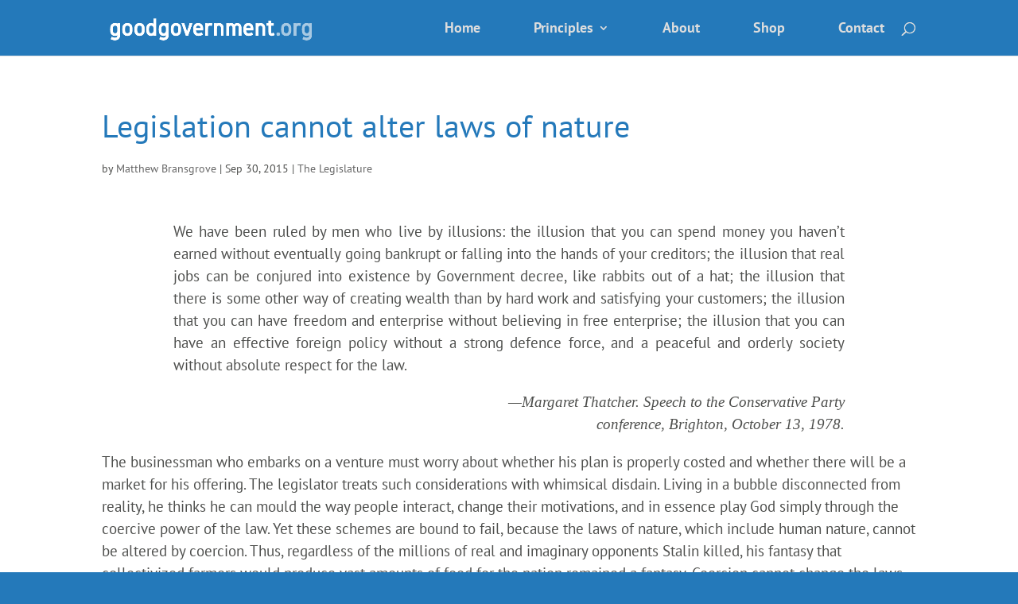

--- FILE ---
content_type: text/css;charset=UTF-8
request_url: https://www.goodgovernment.org/?display_custom_css=css&ver=f5142d3e0dc03844e9fd8093d7f7b388
body_size: 29
content:
.p2{
    text-align: justify;
    padding-left:90px;
    padding-right:90px;
 
}

.p3{
    text-align: right;
    font-family: "calibri";
    font-style: oblique;
    padding-left:42%;
    padding-right:90px;
 
}

.h4it{
    text-align: left;
    font-family: "calibri";
    font-style: oblique;
 
}

ol {
  margin-left: 60px;
}

li {
  list-style: decimal;
  padding-left: 40px;
}

ul {
  margin-left: 60px;
}

ul li {
  list-style-type: disc;
  padding-left: 40px;
}